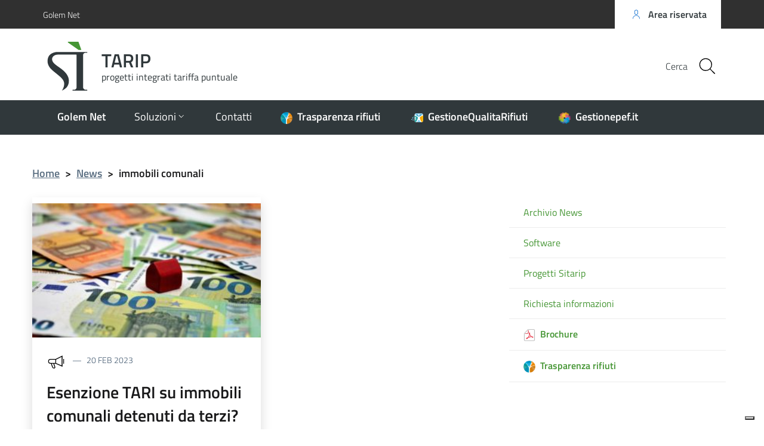

--- FILE ---
content_type: text/html; charset=UTF-8
request_url: https://sitarip.it/news_tag/immobili-comunali/
body_size: 9610
content:
<!DOCTYPE html>
<html lang="it-IT">
    <head>
        <meta name="viewport" content="width=device-width, initial-scale=1">
        <title>
             TARIP            immobili comunali Archivi -        </title>

        <link rel="apple-touch-icon" sizes="57x57" href="https://sitarip.it/wp-content/themes/pathema/immagini/favicon/apple-icon-57x57.png">
        <link rel="apple-touch-icon" sizes="60x60" href="https://sitarip.it/wp-content/themes/pathema/immagini/favicon/apple-icon-60x60.png">
        <link rel="apple-touch-icon" sizes="72x72" href="https://sitarip.it/wp-content/themes/pathema/immagini/favicon/apple-icon-72x72.png">
        <link rel="apple-touch-icon" sizes="76x76" href="https://sitarip.it/wp-content/themes/pathema/immagini/favicon/apple-icon-76x76.png">
        <link rel="apple-touch-icon" sizes="114x114" href="https://sitarip.it/wp-content/themes/pathema/immagini/favicon/apple-icon-114x114.png">
        <link rel="apple-touch-icon" sizes="120x120" href="https://sitarip.it/wp-content/themes/pathema/immagini/favicon/apple-icon-120x120.png">
        <link rel="apple-touch-icon" sizes="144x144" href="https://sitarip.it/wp-content/themes/pathema/immagini/favicon/apple-icon-144x144.png">
        <link rel="apple-touch-icon" sizes="152x152" href="https://sitarip.it/wp-content/themes/pathema/immagini/favicon/apple-icon-152x152.png">
        <link rel="apple-touch-icon" sizes="180x180" href="https://sitarip.it/wp-content/themes/pathema/immagini/favicon/apple-icon-180x180.png">
        <link rel="icon" type="image/png" sizes="192x192"  href="https://sitarip.it/wp-content/themes/pathema/immagini/favicon/android-icon-192x192.png">
        <link rel="icon" type="image/png" sizes="32x32" href="https://sitarip.it/wp-content/themes/pathema/immagini/favicon/favicon-32x32.png">
        <link rel="icon" type="image/png" sizes="96x96" href="https://sitarip.it/wp-content/themes/pathema/immagini/favicon/favicon-96x96.png">
        <link rel="icon" type="image/png" sizes="16x16" href="https://sitarip.it/wp-content/themes/pathema/immagini/favicon/favicon-16x16.png">
        <link rel="manifest" href="https://sitarip.it/wp-content/themes/pathema/immagini/favicon/manifest.json">
        <meta name="msapplication-TileColor" content="#ffffff">
        <meta name="msapplication-TileImage" content="https://sitarip.it/wp-content/themes/pathema/immagini/favicon/ms-icon-144x144.png">

        <meta name="theme-color" content="#ffffff">
        <link rel="profile" href="http://gmpg.org/xfn/11">
        <meta name='robots' content='index, follow, max-image-preview:large, max-snippet:-1, max-video-preview:-1' />

	<!-- This site is optimized with the Yoast SEO plugin v26.8 - https://yoast.com/product/yoast-seo-wordpress/ -->
	<link rel="canonical" href="https://sitarip.it/news_tag/immobili-comunali/" />
	<meta property="og:locale" content="it_IT" />
	<meta property="og:type" content="article" />
	<meta property="og:title" content="immobili comunali Archivi -" />
	<meta property="og:url" content="https://sitarip.it/news_tag/immobili-comunali/" />
	<meta name="twitter:card" content="summary_large_image" />
	<script type="application/ld+json" class="yoast-schema-graph">{"@context":"https://schema.org","@graph":[{"@type":"CollectionPage","@id":"https://sitarip.it/news_tag/immobili-comunali/","url":"https://sitarip.it/news_tag/immobili-comunali/","name":"immobili comunali Archivi -","isPartOf":{"@id":"https://sitarip.it/#website"},"primaryImageOfPage":{"@id":"https://sitarip.it/news_tag/immobili-comunali/#primaryimage"},"image":{"@id":"https://sitarip.it/news_tag/immobili-comunali/#primaryimage"},"thumbnailUrl":"https://sitarip.it/wp-content/uploads/2023/02/esenzione-tari-immobili-comunali-terzi.jpg","breadcrumb":{"@id":"https://sitarip.it/news_tag/immobili-comunali/#breadcrumb"},"inLanguage":"it-IT"},{"@type":"ImageObject","inLanguage":"it-IT","@id":"https://sitarip.it/news_tag/immobili-comunali/#primaryimage","url":"https://sitarip.it/wp-content/uploads/2023/02/esenzione-tari-immobili-comunali-terzi.jpg","contentUrl":"https://sitarip.it/wp-content/uploads/2023/02/esenzione-tari-immobili-comunali-terzi.jpg","width":960,"height":638},{"@type":"BreadcrumbList","@id":"https://sitarip.it/news_tag/immobili-comunali/#breadcrumb","itemListElement":[{"@type":"ListItem","position":1,"name":"Home","item":"https://sitarip.it/"},{"@type":"ListItem","position":2,"name":"immobili comunali"}]},{"@type":"WebSite","@id":"https://sitarip.it/#website","url":"https://sitarip.it/","name":"","description":"Progetti integrati tariffa puntiale","potentialAction":[{"@type":"SearchAction","target":{"@type":"EntryPoint","urlTemplate":"https://sitarip.it/?s={search_term_string}"},"query-input":{"@type":"PropertyValueSpecification","valueRequired":true,"valueName":"search_term_string"}}],"inLanguage":"it-IT"}]}</script>
	<!-- / Yoast SEO plugin. -->


<link rel="alternate" type="application/rss+xml" title=" &raquo; Feed" href="https://sitarip.it/feed/" />
<link rel="alternate" type="application/rss+xml" title=" &raquo; Feed dei commenti" href="https://sitarip.it/comments/feed/" />
<link rel="alternate" type="application/rss+xml" title="Feed  &raquo; immobili comunali Tag" href="https://sitarip.it/news_tag/immobili-comunali/feed/" />
<style id='wp-img-auto-sizes-contain-inline-css' type='text/css'>
img:is([sizes=auto i],[sizes^="auto," i]){contain-intrinsic-size:3000px 1500px}
/*# sourceURL=wp-img-auto-sizes-contain-inline-css */
</style>
<style id='wp-block-library-inline-css' type='text/css'>
:root{--wp-block-synced-color:#7a00df;--wp-block-synced-color--rgb:122,0,223;--wp-bound-block-color:var(--wp-block-synced-color);--wp-editor-canvas-background:#ddd;--wp-admin-theme-color:#007cba;--wp-admin-theme-color--rgb:0,124,186;--wp-admin-theme-color-darker-10:#006ba1;--wp-admin-theme-color-darker-10--rgb:0,107,160.5;--wp-admin-theme-color-darker-20:#005a87;--wp-admin-theme-color-darker-20--rgb:0,90,135;--wp-admin-border-width-focus:2px}@media (min-resolution:192dpi){:root{--wp-admin-border-width-focus:1.5px}}.wp-element-button{cursor:pointer}:root .has-very-light-gray-background-color{background-color:#eee}:root .has-very-dark-gray-background-color{background-color:#313131}:root .has-very-light-gray-color{color:#eee}:root .has-very-dark-gray-color{color:#313131}:root .has-vivid-green-cyan-to-vivid-cyan-blue-gradient-background{background:linear-gradient(135deg,#00d084,#0693e3)}:root .has-purple-crush-gradient-background{background:linear-gradient(135deg,#34e2e4,#4721fb 50%,#ab1dfe)}:root .has-hazy-dawn-gradient-background{background:linear-gradient(135deg,#faaca8,#dad0ec)}:root .has-subdued-olive-gradient-background{background:linear-gradient(135deg,#fafae1,#67a671)}:root .has-atomic-cream-gradient-background{background:linear-gradient(135deg,#fdd79a,#004a59)}:root .has-nightshade-gradient-background{background:linear-gradient(135deg,#330968,#31cdcf)}:root .has-midnight-gradient-background{background:linear-gradient(135deg,#020381,#2874fc)}:root{--wp--preset--font-size--normal:16px;--wp--preset--font-size--huge:42px}.has-regular-font-size{font-size:1em}.has-larger-font-size{font-size:2.625em}.has-normal-font-size{font-size:var(--wp--preset--font-size--normal)}.has-huge-font-size{font-size:var(--wp--preset--font-size--huge)}.has-text-align-center{text-align:center}.has-text-align-left{text-align:left}.has-text-align-right{text-align:right}.has-fit-text{white-space:nowrap!important}#end-resizable-editor-section{display:none}.aligncenter{clear:both}.items-justified-left{justify-content:flex-start}.items-justified-center{justify-content:center}.items-justified-right{justify-content:flex-end}.items-justified-space-between{justify-content:space-between}.screen-reader-text{border:0;clip-path:inset(50%);height:1px;margin:-1px;overflow:hidden;padding:0;position:absolute;width:1px;word-wrap:normal!important}.screen-reader-text:focus{background-color:#ddd;clip-path:none;color:#444;display:block;font-size:1em;height:auto;left:5px;line-height:normal;padding:15px 23px 14px;text-decoration:none;top:5px;width:auto;z-index:100000}html :where(.has-border-color){border-style:solid}html :where([style*=border-top-color]){border-top-style:solid}html :where([style*=border-right-color]){border-right-style:solid}html :where([style*=border-bottom-color]){border-bottom-style:solid}html :where([style*=border-left-color]){border-left-style:solid}html :where([style*=border-width]){border-style:solid}html :where([style*=border-top-width]){border-top-style:solid}html :where([style*=border-right-width]){border-right-style:solid}html :where([style*=border-bottom-width]){border-bottom-style:solid}html :where([style*=border-left-width]){border-left-style:solid}html :where(img[class*=wp-image-]){height:auto;max-width:100%}:where(figure){margin:0 0 1em}html :where(.is-position-sticky){--wp-admin--admin-bar--position-offset:var(--wp-admin--admin-bar--height,0px)}@media screen and (max-width:600px){html :where(.is-position-sticky){--wp-admin--admin-bar--position-offset:0px}}

/*# sourceURL=wp-block-library-inline-css */
</style><style id='global-styles-inline-css' type='text/css'>
:root{--wp--preset--aspect-ratio--square: 1;--wp--preset--aspect-ratio--4-3: 4/3;--wp--preset--aspect-ratio--3-4: 3/4;--wp--preset--aspect-ratio--3-2: 3/2;--wp--preset--aspect-ratio--2-3: 2/3;--wp--preset--aspect-ratio--16-9: 16/9;--wp--preset--aspect-ratio--9-16: 9/16;--wp--preset--color--black: #000000;--wp--preset--color--cyan-bluish-gray: #abb8c3;--wp--preset--color--white: #ffffff;--wp--preset--color--pale-pink: #f78da7;--wp--preset--color--vivid-red: #cf2e2e;--wp--preset--color--luminous-vivid-orange: #ff6900;--wp--preset--color--luminous-vivid-amber: #fcb900;--wp--preset--color--light-green-cyan: #7bdcb5;--wp--preset--color--vivid-green-cyan: #00d084;--wp--preset--color--pale-cyan-blue: #8ed1fc;--wp--preset--color--vivid-cyan-blue: #0693e3;--wp--preset--color--vivid-purple: #9b51e0;--wp--preset--gradient--vivid-cyan-blue-to-vivid-purple: linear-gradient(135deg,rgb(6,147,227) 0%,rgb(155,81,224) 100%);--wp--preset--gradient--light-green-cyan-to-vivid-green-cyan: linear-gradient(135deg,rgb(122,220,180) 0%,rgb(0,208,130) 100%);--wp--preset--gradient--luminous-vivid-amber-to-luminous-vivid-orange: linear-gradient(135deg,rgb(252,185,0) 0%,rgb(255,105,0) 100%);--wp--preset--gradient--luminous-vivid-orange-to-vivid-red: linear-gradient(135deg,rgb(255,105,0) 0%,rgb(207,46,46) 100%);--wp--preset--gradient--very-light-gray-to-cyan-bluish-gray: linear-gradient(135deg,rgb(238,238,238) 0%,rgb(169,184,195) 100%);--wp--preset--gradient--cool-to-warm-spectrum: linear-gradient(135deg,rgb(74,234,220) 0%,rgb(151,120,209) 20%,rgb(207,42,186) 40%,rgb(238,44,130) 60%,rgb(251,105,98) 80%,rgb(254,248,76) 100%);--wp--preset--gradient--blush-light-purple: linear-gradient(135deg,rgb(255,206,236) 0%,rgb(152,150,240) 100%);--wp--preset--gradient--blush-bordeaux: linear-gradient(135deg,rgb(254,205,165) 0%,rgb(254,45,45) 50%,rgb(107,0,62) 100%);--wp--preset--gradient--luminous-dusk: linear-gradient(135deg,rgb(255,203,112) 0%,rgb(199,81,192) 50%,rgb(65,88,208) 100%);--wp--preset--gradient--pale-ocean: linear-gradient(135deg,rgb(255,245,203) 0%,rgb(182,227,212) 50%,rgb(51,167,181) 100%);--wp--preset--gradient--electric-grass: linear-gradient(135deg,rgb(202,248,128) 0%,rgb(113,206,126) 100%);--wp--preset--gradient--midnight: linear-gradient(135deg,rgb(2,3,129) 0%,rgb(40,116,252) 100%);--wp--preset--font-size--small: 13px;--wp--preset--font-size--medium: 20px;--wp--preset--font-size--large: 36px;--wp--preset--font-size--x-large: 42px;--wp--preset--spacing--20: 0.44rem;--wp--preset--spacing--30: 0.67rem;--wp--preset--spacing--40: 1rem;--wp--preset--spacing--50: 1.5rem;--wp--preset--spacing--60: 2.25rem;--wp--preset--spacing--70: 3.38rem;--wp--preset--spacing--80: 5.06rem;--wp--preset--shadow--natural: 6px 6px 9px rgba(0, 0, 0, 0.2);--wp--preset--shadow--deep: 12px 12px 50px rgba(0, 0, 0, 0.4);--wp--preset--shadow--sharp: 6px 6px 0px rgba(0, 0, 0, 0.2);--wp--preset--shadow--outlined: 6px 6px 0px -3px rgb(255, 255, 255), 6px 6px rgb(0, 0, 0);--wp--preset--shadow--crisp: 6px 6px 0px rgb(0, 0, 0);}:where(.is-layout-flex){gap: 0.5em;}:where(.is-layout-grid){gap: 0.5em;}body .is-layout-flex{display: flex;}.is-layout-flex{flex-wrap: wrap;align-items: center;}.is-layout-flex > :is(*, div){margin: 0;}body .is-layout-grid{display: grid;}.is-layout-grid > :is(*, div){margin: 0;}:where(.wp-block-columns.is-layout-flex){gap: 2em;}:where(.wp-block-columns.is-layout-grid){gap: 2em;}:where(.wp-block-post-template.is-layout-flex){gap: 1.25em;}:where(.wp-block-post-template.is-layout-grid){gap: 1.25em;}.has-black-color{color: var(--wp--preset--color--black) !important;}.has-cyan-bluish-gray-color{color: var(--wp--preset--color--cyan-bluish-gray) !important;}.has-white-color{color: var(--wp--preset--color--white) !important;}.has-pale-pink-color{color: var(--wp--preset--color--pale-pink) !important;}.has-vivid-red-color{color: var(--wp--preset--color--vivid-red) !important;}.has-luminous-vivid-orange-color{color: var(--wp--preset--color--luminous-vivid-orange) !important;}.has-luminous-vivid-amber-color{color: var(--wp--preset--color--luminous-vivid-amber) !important;}.has-light-green-cyan-color{color: var(--wp--preset--color--light-green-cyan) !important;}.has-vivid-green-cyan-color{color: var(--wp--preset--color--vivid-green-cyan) !important;}.has-pale-cyan-blue-color{color: var(--wp--preset--color--pale-cyan-blue) !important;}.has-vivid-cyan-blue-color{color: var(--wp--preset--color--vivid-cyan-blue) !important;}.has-vivid-purple-color{color: var(--wp--preset--color--vivid-purple) !important;}.has-black-background-color{background-color: var(--wp--preset--color--black) !important;}.has-cyan-bluish-gray-background-color{background-color: var(--wp--preset--color--cyan-bluish-gray) !important;}.has-white-background-color{background-color: var(--wp--preset--color--white) !important;}.has-pale-pink-background-color{background-color: var(--wp--preset--color--pale-pink) !important;}.has-vivid-red-background-color{background-color: var(--wp--preset--color--vivid-red) !important;}.has-luminous-vivid-orange-background-color{background-color: var(--wp--preset--color--luminous-vivid-orange) !important;}.has-luminous-vivid-amber-background-color{background-color: var(--wp--preset--color--luminous-vivid-amber) !important;}.has-light-green-cyan-background-color{background-color: var(--wp--preset--color--light-green-cyan) !important;}.has-vivid-green-cyan-background-color{background-color: var(--wp--preset--color--vivid-green-cyan) !important;}.has-pale-cyan-blue-background-color{background-color: var(--wp--preset--color--pale-cyan-blue) !important;}.has-vivid-cyan-blue-background-color{background-color: var(--wp--preset--color--vivid-cyan-blue) !important;}.has-vivid-purple-background-color{background-color: var(--wp--preset--color--vivid-purple) !important;}.has-black-border-color{border-color: var(--wp--preset--color--black) !important;}.has-cyan-bluish-gray-border-color{border-color: var(--wp--preset--color--cyan-bluish-gray) !important;}.has-white-border-color{border-color: var(--wp--preset--color--white) !important;}.has-pale-pink-border-color{border-color: var(--wp--preset--color--pale-pink) !important;}.has-vivid-red-border-color{border-color: var(--wp--preset--color--vivid-red) !important;}.has-luminous-vivid-orange-border-color{border-color: var(--wp--preset--color--luminous-vivid-orange) !important;}.has-luminous-vivid-amber-border-color{border-color: var(--wp--preset--color--luminous-vivid-amber) !important;}.has-light-green-cyan-border-color{border-color: var(--wp--preset--color--light-green-cyan) !important;}.has-vivid-green-cyan-border-color{border-color: var(--wp--preset--color--vivid-green-cyan) !important;}.has-pale-cyan-blue-border-color{border-color: var(--wp--preset--color--pale-cyan-blue) !important;}.has-vivid-cyan-blue-border-color{border-color: var(--wp--preset--color--vivid-cyan-blue) !important;}.has-vivid-purple-border-color{border-color: var(--wp--preset--color--vivid-purple) !important;}.has-vivid-cyan-blue-to-vivid-purple-gradient-background{background: var(--wp--preset--gradient--vivid-cyan-blue-to-vivid-purple) !important;}.has-light-green-cyan-to-vivid-green-cyan-gradient-background{background: var(--wp--preset--gradient--light-green-cyan-to-vivid-green-cyan) !important;}.has-luminous-vivid-amber-to-luminous-vivid-orange-gradient-background{background: var(--wp--preset--gradient--luminous-vivid-amber-to-luminous-vivid-orange) !important;}.has-luminous-vivid-orange-to-vivid-red-gradient-background{background: var(--wp--preset--gradient--luminous-vivid-orange-to-vivid-red) !important;}.has-very-light-gray-to-cyan-bluish-gray-gradient-background{background: var(--wp--preset--gradient--very-light-gray-to-cyan-bluish-gray) !important;}.has-cool-to-warm-spectrum-gradient-background{background: var(--wp--preset--gradient--cool-to-warm-spectrum) !important;}.has-blush-light-purple-gradient-background{background: var(--wp--preset--gradient--blush-light-purple) !important;}.has-blush-bordeaux-gradient-background{background: var(--wp--preset--gradient--blush-bordeaux) !important;}.has-luminous-dusk-gradient-background{background: var(--wp--preset--gradient--luminous-dusk) !important;}.has-pale-ocean-gradient-background{background: var(--wp--preset--gradient--pale-ocean) !important;}.has-electric-grass-gradient-background{background: var(--wp--preset--gradient--electric-grass) !important;}.has-midnight-gradient-background{background: var(--wp--preset--gradient--midnight) !important;}.has-small-font-size{font-size: var(--wp--preset--font-size--small) !important;}.has-medium-font-size{font-size: var(--wp--preset--font-size--medium) !important;}.has-large-font-size{font-size: var(--wp--preset--font-size--large) !important;}.has-x-large-font-size{font-size: var(--wp--preset--font-size--x-large) !important;}
/*# sourceURL=global-styles-inline-css */
</style>

<style id='classic-theme-styles-inline-css' type='text/css'>
/*! This file is auto-generated */
.wp-block-button__link{color:#fff;background-color:#32373c;border-radius:9999px;box-shadow:none;text-decoration:none;padding:calc(.667em + 2px) calc(1.333em + 2px);font-size:1.125em}.wp-block-file__button{background:#32373c;color:#fff;text-decoration:none}
/*# sourceURL=/wp-includes/css/classic-themes.min.css */
</style>
<link rel='stylesheet' id='pathema-sitarip-css' href='https://sitarip.it/wp-content/plugins/pathema-sitarip//pathema/css-custom/pathema-customize.css?ver=6.9' type='text/css' media='all' />
<link rel='stylesheet' id='pathema-style-css' href='https://sitarip.it/wp-content/themes/pathema/style.css?ver=6.9' type='text/css' media='all' />
<link rel='stylesheet' id='bootstraps-css' href='https://sitarip.it/wp-content/themes/pathema/css/ita-bootstrap.css?ver=6.9' type='text/css' media='all' />
<link rel='stylesheet' id='pathema-css' href='https://sitarip.it/wp-content/themes/pathema/css/pathema.css?ver=6.9' type='text/css' media='all' />
<link rel='stylesheet' id='calendar-css' href='https://sitarip.it/wp-content/themes/pathema/calendar/assets/css/calendar.css?ver=6.9' type='text/css' media='all' />
<link rel='stylesheet' id='calendar-full-css' href='https://sitarip.it/wp-content/themes/pathema/calendar/assets/css/calendar_full.css?ver=6.9' type='text/css' media='all' />
<link rel='stylesheet' id='calendar-compact-css' href='https://sitarip.it/wp-content/themes/pathema/calendar/assets/css/calendar_compact.css?ver=6.9' type='text/css' media='all' />
<link rel="EditURI" type="application/rsd+xml" title="RSD" href="https://sitarip.it/xmlrpc.php?rsd" />
<meta name="generator" content="WordPress 6.9" />
<link rel="icon" href="https://sitarip.it/wp-content/uploads/2022/02/cropped-picto-1-32x32.png" sizes="32x32" />
<link rel="icon" href="https://sitarip.it/wp-content/uploads/2022/02/cropped-picto-1-192x192.png" sizes="192x192" />
<link rel="apple-touch-icon" href="https://sitarip.it/wp-content/uploads/2022/02/cropped-picto-1-180x180.png" />
<meta name="msapplication-TileImage" content="https://sitarip.it/wp-content/uploads/2022/02/cropped-picto-1-270x270.png" />

        <!-- IMPOSTAZIONE COLORE ISTITUZIONALE -->
        <style>
            .navbar .overlay{background-color:#ffffff!important}
            .bg-intestazione{background-color:#ffffff}
            .bg-menu-top{background-color:#30383b}
            .link_istituzionale {color:#469635!important;fill:#469635!important}
            .link_istituzionale a{color:#469635!important;text-decoration: none!important}
            .link_istituzionale a{color:#469635!important;text-decoration: none!important}
            .link_istituzionale span{color:#469635!important}
            .bordo_istituzionale {border-color:#469635!important}
            .chip:hover:not(.chip-disabled){background-color:#ffffff!important}
            .nav ul li{background-color:rgba(70,150,53, 0.15)}
            .paginazione li a,.paginazione li a:hover,.paginazione li.active a,.paginazione li.disabled{border-color:#469635;color:#469635}
            .nav > li > a:hover {background-color:#469635}
            .nav > li > a:visited {background-color:#469635 !important}
            .pathema a{color:#469635}
            .titolowidget {color:#469635}
            .calendario_perpetuo li.active{background-color:rgba(70,150,53, 0.40) !important}
            .bg-mappainhome {background-color:}
            .mappainhome a{color:!important}
            .mappainhome a:hover {color:!important}
            .mappainhome a:visited {color:!important}
            .bg-feedback {background-color:#469635}
			.feedback .icon {fill:#ffffff!important}
			.feedback a{color:#ffffff!important}
            .feedback a:hover {color:#ffffff!important}
            .feedback a:visited {color:#ffffff!important}
            .testo-intestazione{color:#30383b}
			.it-header-center-content-wrapper .it-brand-wrapper h2{color:#30383b}
			.it-header-center-content-wrapper .it-brand-wrapper h3{color:#30383b}
			.it-search-wrapper {color:#30383b}
			.back-to-top{background-color:#30383b}
			.it-header-slim-wrapper .it-header-slim-wrapper-content a{color:#30383b}
            .tinta-menu-hamburger a{color:#30383b!important}
            .colore-hamburger {fill:#30383b!important}
            .hamb-bottom{background-color:#30383b!important}
            .hamb-etichetta{color:#30383b!important}
            .socialtop a{background-color:#FFFFFF!important}
            .socialtop li{color:#FFFFFF!important}
            .socialtop a{color:#000!important}
            .infoeservizi img{height:px!important}
            .videobox img{height:px!important}
            .inevidenza img{height: 140px!important}
            .loop-calendario .calendar-title {background-color: #469635!important}
            .loop-calendario .calendar-btn {background-color: #469635!important}
            .loop-calendario .calendar-table tr th {color: #469635!important}
			.blocco-uno .flag-icon{background: !important}
			.blocco-uno .card.border-bottom-card::before{background: !important}
			.blocco-due .flag-icon{background: !important}
			.blocco-due .card.border-bottom-card::before{background: !important}
			.blocco-tre .flag-icon{background: !important}
			.blocco-tre .card.border-bottom-card::before{background: !important}
			
        </style>

		<!-- JQuery -->
        <script src="https://sitarip.it/wp-content/themes/pathema/js/jquery-3.4.1.min.js"></script>
		
		<!-- Cookie -->
        <script type="text/javascript">
var _iub = _iub || [];
_iub.csConfiguration = {"ccpaAcknowledgeOnDisplay":true,"ccpaApplies":true,"consentOnContinuedBrowsing":false,"enableCcpa":true,"enableTcf":true,"floatingPreferencesButtonDisplay":"bottom-right","invalidateConsentWithoutLog":true,"perPurposeConsent":true,"siteId":2531970,"tcfPurposes":{"1":true,"2":"consent_only","3":"consent_only","4":"consent_only","5":"consent_only","6":"consent_only","7":"consent_only","8":"consent_only","9":"consent_only","10":"consent_only"},"whitelabel":false,"cookiePolicyId":33650457,"lang":"it", "banner":{ "acceptButtonDisplay":true,"closeButtonRejects":true,"customizeButtonDisplay":true,"explicitWithdrawal":true,"fontSize":"12px","position":"bottom","rejectButtonDisplay":true,"customizeButtonCaption":"Personalizza" }};
</script>
<script type="text/javascript" src="//cdn.iubenda.com/cs/tcf/stub-v2.js"></script>
<script type="text/javascript" src="//cdn.iubenda.com/cs/tcf/safe-tcf-v2.js"></script>
<script type="text/javascript" src="//cdn.iubenda.com/cs/ccpa/stub.js"></script>
<script type="text/javascript" src="//cdn.iubenda.com/cs/iubenda_cs.js" charset="UTF-8" async></script>
    </head>

    <body class="archive tax-news_tag term-immobili-comunali term-85 wp-theme-pathema">
        <!-- Modal CERCA -->
<div class="modal fade bg-cerca" tabindex="-1" role="dialog" id="modalCenter">
    <div class="modal-dialog modal-dialog-centered" role="document">
        <div class="modal-content">
            <div class="modal-header"><h5 class="modal-title">Ricerca rapida</h5></div>
            <div class="modal-body">
                <div class="form-group">
                    <form class="input-group" role="search" method="get" action="https://sitarip.it/">
                        <div class="input-group-prepend">
                            <div class="input-group-text"><svg class="icon icon-sm"><use xlink:href="https://sitarip.it/wp-content/themes/pathema/immagini/bootstrap-italia/svg/sprite.svg#it-pencil"></use></svg></div>
                        </div>
                        <input type="text" class="form-control" value="" id="s" name="s" placeholder="inserisci parola chiave" aria-label="cerca">
                        <div class="input-group-append"><button class="btn btn-primary bg-intestazione" type="submit" id="searchsubmit">Cerca</button></div>
                    </form> 
                </div>
            </div>
            <div class="modal-footer">
                <button class="btn btn-outline-primary btn-xs" data-dismiss="modal" type="button">Annulla</button>
            </div>
        </div>
    </div>
</div>
<!-- FINE Modal CERCA -->

<!-- Inizio Header NEW -->
<div class="py-0 float-left w-100 text-white position-fixed zi-3 pathema-header clearfix" id="page_top">
    <div class="it-header-wrapper ">
        <!-- Appartenenza -->
        <div class="it-header-slim-wrapper bg-appartenenza animazione appartenenza">
            <div class="container">
                <div class="row">
                    <div class="col-12">
                        <div class="it-header-slim-wrapper-content">
                            <a class="d-none d-lg-block navbar-brand" href="https://www.golemnet.it" target="_blank">Golem Net</a>
                            <div class="nav-mobile">
                                <nav>
                                    <a class="it-opener d-lg-none" data-toggle="collapse" href="#menuappartenenza" role="button" aria-expanded="false" aria-controls="menuappartenenza">
                                        <span style="color:#FFF!important">Golem Net</span><svg class="icon"><use xlink:href="https://sitarip.it/wp-content/themes/pathema/immagini/bootstrap-italia/svg/sprite.svg#it-expand"></use></svg>
                                    </a>
                                    <div class="link-list-wrapper collapse" id="menuappartenenza">
                                         
                                    </div>
                                </nav>
                            </div>
                            <div class="header-slim-right-zone">
                                <!-- Lingua -->
                                                                <!-- Area riservata -->
                                <a href="/redazione" class="btn btn-primary btn-icon btn-full bg-intestazione">
                                    <span class="rounded-icon"><svg class="icon icon-primary"><use xlink:href="https://sitarip.it/wp-content/themes/pathema/immagini/bootstrap-italia/svg/sprite.svg#it-user" ></use></svg></span>
                                    <span class="d-none d-lg-block">Area riservata</span>
                                </a>
                            </div>
                        </div>
                    </div>
                </div>
            </div>
        </div>
        <!-- FINE Appartenenza -->

        <!-- Header -->
        <div class="it-nav-wrapper">
            <!-- Intestazione -->
            <div class="it-header-center-wrapper intestazione bg-intestazione animazione ">
                <div class="container">
                    <div class="row">
                        <div class="col-12">
                            <div class="it-header-center-content-wrapper ">
                                <!-- Logo -->
                                <div class="it-brand-wrapper"><a href="/index.php" title=" TARIP">
                                                                                    <img class="icon animazione" src="https://sitarip.it/wp-content/uploads/2022/02/sitarip.svg" alt="Logo  TARIP">
                                                                                <div class="it-brand-text">
                                            <h2 class="no_toc animazione"> TARIP</h2>
                                            <h3 class="no_toc d-none d-md-block animazione">progetti integrati tariffa puntuale</h3>
                                        </div>
                                    </a>
                                </div>
                                <!-- Social -->
                                <div class="it-right-zone">
                                                                        <!-- Bottone modal cerca -->
                                    <div class="it-search-wrapper">
                                        <span class="d-none d-md-block">Cerca</span>
                                        <button class="rounded-icon btn sfondo-cerca" type="button" data-toggle="modal" data-target="#modalCenter">
                                            <svg class="icon"><use xlink:href="https://sitarip.it/wp-content/themes/pathema/immagini/bootstrap-italia/svg/sprite.svg#it-search"></use></svg>
                                        </button>										
                                    </div>
                                </div>
                            </div>
                        </div>
                    </div>
                </div>
            </div>
            <!-- FINE intestazione -->

            <!-- Menu -->
            <div class="it-header-navbar-wrapper bg-menu-top">
                <div class="container">
                    <div class="row">
                        <div class="col-12">
                            <!--Menù principale-->
                            <nav class="navbar navbar-expand-lg has-megamenu">
                                <button class="custom-navbar-toggler" type="button" aria-controls="nav02" aria-expanded="false" aria-label="Toggle navigation" data-target="#nav02">
                                 <svg class="icon colore-hamburger"><use xlink:href="https://sitarip.it/wp-content/themes/pathema/immagini/bootstrap-italia/svg/sprite.svg#it-burger"></use></svg>
                                </button> 
                                <div class="navbar-collapsable" id="nav02" style="display: none;">
                                    <div class="overlay" style="display: none;"></div>
                                    <div class="close-div sr-only"><button class="btn close-menu" type="button"><span class="it-close"></span>close</button></div>
                                    <div class="menu-wrapper"><ul id="menu-menu-principale" class="navbar-nav">
<li class='list-item '><a href='https://www.golemnet.it' target='' class='nav-link dropdown-toggle megalungo '><strong>Golem Net</strong></a>
</li>

<li class='nav-item dropdown '><a href='#' class="nav-link dropdown-toggle" data-toggle="dropdown" aria-expanded="false" ><span>Soluzioni</span> <svg class='icon icon-xs'><use xlink:href='/wp-content/themes/pathema/immagini/bootstrap-italia/svg/sprite.svg#it-expand'></use></svg></a>

<ul class="dropdown-menu" role="menu">
<li class='list-item '><a href='https://sitarip.it/wp-content/uploads/2023/09/sitarip-brochure.pdf' target='_blank' class='nav-link dropdown-toggle megalungo '><img src="https://sitarip.it/wp-content/uploads/2022/02/pdf-picto.png" width="20" height="auto" alt="Scarica la brochure"/>  <strong>Brochure </strong></a>
</li>

<li class='list-item '><a href='https://sitarip.it/progetti-sitarip/' target='' class='nav-link dropdown-toggle megalungo '>Progetti Si Tarip</a>
</li>

<li class='list-item '><a href='https://sitarip.it/software/' target='' class='nav-link dropdown-toggle megalungo '>Software</a>
</li>
</ul>
</li>

<li class='list-item '><a href='https://sitarip.it/richiesta-informazioni/' target='' class='nav-link dropdown-toggle megalungo '>Contatti</a>
</li>

<li class='list-item '><a href='https://www.trasparenzarifiuti.it' target='_blank' class='nav-link dropdown-toggle megalungo '><img src="https://sitarip.it/wp-content/uploads/2022/02/tr-picto.png" width="20" height="auto" alt="Trasparenza Rifiuti"/>  <strong>Trasparenza rifiuti </strong></a>
</li>

<li class='list-item '><a href='https://www.gestionequalitarifiuti.it' target='' class='nav-link dropdown-toggle megalungo '><img src="https://www.gestionepef.it/wp-content/uploads/2022/10/gqr-bsvg.svg" width="20" height="auto" alt="Gestione PEF"/>  <strong>GestioneQualitaRifiuti </strong></a>
</li>

<li class='list-item '><a href='https://www.gestionepef.it' target='' class='nav-link dropdown-toggle megalungo '><img src="https://www.gestionequalitarifiuti.it/wp-content/uploads/2022/10/picto-1.png" width="20" height="auto" alt="Gestione PEF"/>  <strong>Gestionepef.it </strong></a>
</li>
</ul></div>
                                </div>
                            </nav>
                        </div>
                    </div>
                </div>
            </div>
            <!-- FINE Menu -->
        </div>
        <!-- FINE Header -->
    </div>
</div>
<div class="padding-header"></div>
<div class="container"> 
    <div class="row">

        <div class="col-md-12 pt-5"> <nav class="breadcrumb-container" aria-label="breadcrumb">     <ol class="breadcrumb">         <li class="breadcrumb-item"><a href="https://sitarip.it" title="Home">Home</a><span class="separator">&gt;</span></li> <li class="breadcrumb-item"><a href="https://sitarip.it/news/" title="News">News</a><span class="separator">&gt;</span></li>     <li class="breadcrumb-item"><strong>immobili comunali</strong></li></ol></nav></div>

        <div class="col-md-8"> 
            
            <div class="row pb-5">
                <div class="col-12 col-lg-6  mb-3">
	<!--start card-->
	<div class="card-wrapper shadow">
		<div class="card card-img no-after">
						<div class="img-responsive-wrapper">
				<div class="img-responsive">
					<div class="img-wrapper"><img width="300" height="199" src="https://sitarip.it/wp-content/uploads/2023/02/esenzione-tari-immobili-comunali-terzi-300x199.jpg" class="alignleft wp-post-image" alt="" decoding="async" loading="lazy" srcset="https://sitarip.it/wp-content/uploads/2023/02/esenzione-tari-immobili-comunali-terzi-300x199.jpg 300w, https://sitarip.it/wp-content/uploads/2023/02/esenzione-tari-immobili-comunali-terzi-768x510.jpg 768w, https://sitarip.it/wp-content/uploads/2023/02/esenzione-tari-immobili-comunali-terzi-450x300.jpg 450w, https://sitarip.it/wp-content/uploads/2023/02/esenzione-tari-immobili-comunali-terzi.jpg 960w" sizes="auto, (max-width: 300px) 100vw, 300px" /></div>
				</div>
			</div>
						<div class="card-body">
				<div class="category-top">
					<svg class="icon"><use xlink:href="https://sitarip.it/wp-content/themes/pathema/immagini/bootstrap-italia/svg/sprite.svg#it-horn"></use></svg>
					<span class="data">20 Feb 2023</span>
				</div>
				<h4 class="card-title">Esenzione TARI su immobili comunali detenuti da terzi?</h4>
				<!-- testo controllo loop -->
								<div class="card-text">In una recente Sentenza della Corte di Giustizia Tributaria della Liguria si forniscono informazioni in merito all'eventuale esenzione della TARI su immobili comunali detenuti da soggetti terzi.



Nel caso in esame il contribuente gestisce, a seguito di una convenzione stipulata con il Comune, ...</div>
								<!-- FINE testo controllo loop -->
				<p class="card-text"></p>
				<a class="read-more" href="https://sitarip.it/news/esenzione-tari-su-immobili-comunali-detenuti-da-terzi/"> <span class="text">Leggi di più</span>
					<svg class="icon"><use xlink:href="https://sitarip.it/wp-content/themes/pathema/immagini/bootstrap-italia/svg/sprite.svg#it-arrow-right"></use></svg>
				</a> 
			</div>
		</div>
	</div>
	<!--end card-->
</div>            </div>

            <br>
        </div>

        <div class="col-md-4">
            <div class="link-list-wrapper link_istituzionale"><ul id="menu-news" class="link-list">
                    <li class=' menu-laterale'>
                        <a href='/news' class='list-item' alt='Archivio News' title='Archivio News'>Archivio News</a></li>

                    <li class=' menu-laterale'>
                        <a href='https://sitarip.it/software/' class='list-item' alt='Software' title='Software'>Software</a></li>

                    <li class=' menu-laterale'>
                        <a href='https://sitarip.it/progetti-sitarip/' class='list-item' alt='Progetti Sitarip' title='Progetti Sitarip'>Progetti Sitarip</a></li>

                    <li class=' menu-laterale'>
                        <a href='https://sitarip.it/richiesta-informazioni/' class='list-item' alt='Richiesta informazioni' title='Richiesta informazioni'>Richiesta informazioni</a></li>

                    <li class=' menu-laterale'>
                        <a href='https://sitarip.it/wp-content/uploads/2023/09/sitarip-brochure.pdf' class='list-item' alt='<img src="https://sitarip.it/wp-content/uploads/2022/02/pdf-picto.png" width="20" height="auto" alt="Scarica la brochure"/>  <strong>Brochure </strong>' title='<img src="https://sitarip.it/wp-content/uploads/2022/02/pdf-picto.png" width="20" height="auto" alt="Scarica la brochure"/>  <strong>Brochure </strong>'><img src="https://sitarip.it/wp-content/uploads/2022/02/pdf-picto.png" width="20" height="auto" alt="Scarica la brochure"/>  <strong>Brochure </strong></a></li>

                    <li class=' menu-laterale'>
                        <a href='https://www.trasparenzarifiuti.it' class='list-item' alt='<img src="https://sitarip.it/wp-content/uploads/2022/02/tr-picto.png" width="20" height="auto" alt="Trasparenza Rifiuti"/>  <strong>Trasparenza rifiuti </strong>' title='<img src="https://sitarip.it/wp-content/uploads/2022/02/tr-picto.png" width="20" height="auto" alt="Trasparenza Rifiuti"/>  <strong>Trasparenza rifiuti </strong>'><img src="https://sitarip.it/wp-content/uploads/2022/02/tr-picto.png" width="20" height="auto" alt="Trasparenza Rifiuti"/>  <strong>Trasparenza rifiuti </strong></a></li>
</ul></div>        </div>

    </div>
</div>
<!-- INIZIO FOOTER -->

<section class="footer-pathema px-3 py-5">

    <div class="container">
        <section class="mb-4">
            <div class="row clearfix footer-brand">
                <div class="col-sm-12">
                    <a href="/index.php" title="TARIP">
                        <div class="it-brand-wrapper">
                                                            <img class="pr-2" src="/wp-content/uploads/2022/02/sitarip-b.svg" alt="Logo ente">
                                                        <div class="it-brand-text align-middle">
                                <h3 class="no_toc pt-3"> TARIP</h3>
                            </div>
                        </div>
                    </a>
                </div>
            </div>
        </section>
    </div>

    <div class="container">
        <div class="row footer-divisore mb-3 pb-3 footer-blocco text-white">
            <div class="col-md-3"></div>
            <div class="col-md-3"></div>
            <div class="col-md-3"></div>
            <div class="col-md-3"></div>
        </div>
    </div>

    <div class="container footer-info">
        <div class="row footer-divisore pb-4">
            <!-- PRIMA COLONNA -->
            <div class="col-md-4">
                <div class="row">
                    <div class="col-12 pt-3"><h4><span>Informazioni</span></h4></div>
                                            <div class="col-12 pt-2">
                             TARIP<br>
                            <strong> Golem Net</strong><br />
Via Dante Ruffini, 22<br />
26100 Cremona                        </div>
                                        <div class="col-12 pt-2">
                                            </div>
                    
                                            <div class="col-12 pt-4">
                            soluzioni e prodotti Golem Net                        </div>
                                    </div>
            </div>
            <!-- FINE PRIMA COLONNA -->

            <!-- SECONDA COLONNA -->
            <div class="col-md-4">
                <div class="row">
                    <div class="col-12 pt-3"><h4><span>Contatti</span></h4></div>
                                            <div class="col-12 pt-2">
                            <svg class="icon icon-white icon-sm"><use xlink:href="https://sitarip.it/wp-content/themes/pathema/immagini/bootstrap-italia/svg/sprite.svg#it-pa"></use></svg>
                            <strong> Golem Net</strong><br />
Via Dante Ruffini, 22<br />
26100 Cremona                        </div>
                                                                <div class="col-12 pt-1">
                            <svg class="icon icon-white icon-sm"><use xlink:href="https://sitarip.it/wp-content/themes/pathema/immagini/bootstrap-italia/svg/sprite.svg#it-telephone"></use></svg>
                            +39 06 95995160                        </div>
                                                                <div class="col-12 pt-1">
                            <svg class="icon icon-white icon-sm"><use xlink:href="https://sitarip.it/wp-content/themes/pathema/immagini/bootstrap-italia/svg/sprite.svg#it-file"></use></svg>
                            +39 095 8880135                        </div>
                                                                <div class="col-12 pt-1">
                            <a href="mailto:info@golemnet.it">
                                <svg class="icon icon-white icon-sm"><use xlink:href="https://sitarip.it/wp-content/themes/pathema/immagini/bootstrap-italia/svg/sprite.svg#it-mail"></use></svg>
                                info@golemnet.it                            </a>
                        </div>
                                                                                    <div class="col-12 pt-1">
                            <svg class="icon icon-white icon-sm"><use xlink:href="https://sitarip.it/wp-content/themes/pathema/immagini/bootstrap-italia/svg/sprite.svg#it-card"></use></svg>
                            09106071005                        </div>
                                                        </div>
            </div>
            <!-- FINE SECONDA COLONNA -->

            <!-- TERZA COLONNA -->
            <div class="col-md-4">
                <div class="row">

                    
                                    </div>
            </div>
        </div>
    </div>

    <div class="container footer-info footer-divisore">
        <div class="row text-white">
            <div class="col-md-9 footer-copyright"> 
                <div><ul>
<li class="page_item page-item-15"><a href="https://sitarip.it/progetti-sitarip/">Progetti Sitarip</a></li>
<li class="page_item page-item-13"><a href="https://sitarip.it/richiesta-informazioni/">Richiesta informazioni</a></li>
<li class="page_item page-item-17"><a href="https://sitarip.it/software/">Software</a></li>
</ul></div>
            </div>
            <div class="col-md-3 footer-copyright-box pb-2 pt-2">
                © 2026 -  TARIP            </div>
        </div>
    </div>

    <div class="container">
        <div class="row">
            <div class="col-md-12 py-3">
                <div class="powered">
                                        <a href="https://www.golemnet.it" target="_blank" title="powered">
                        <img src="https://sitarip.it/wp-content/themes/pathema/immagini/powered.png" alt="Powered By GolemNet"/>
                    </a>	
                </div>
               
                    <div class="bussola">
                        <a href="https://catalogocloud.agid.gov.it/service/1797" target="_blank" title="Bussola della trasparenza">
                            <div class="bussola-logo"><img src="https://sitarip.it/wp-content/themes/pathema/immagini/logo_AGID.svg" alt="Market Place AGiD"/></div>
                        </a>	
                    </div>	
               

            </div>
        </div>
    </div>

</section>

<!-- Pulsante top --> 
<a href="#page_top" aria-hidden="true" data-attribute="back-to-top" class="back-to-top bg-intestazione" id="top">
    <svg class="icon icon-light"><use xlink:href="https://sitarip.it/wp-content/themes/pathema/immagini/bootstrap-italia/svg/sprite.svg#it-arrow-up"></use></svg>
</a>
<!-- FINE Pulsante top --> 
<script src="https://sitarip.it/wp-content/themes/pathema/js/bootstrap-italia.bundle.min.js"></script>
<script src="https://sitarip.it/wp-content/themes/pathema/js/pathema.js"></script>
<script src="https://sitarip.it/wp-content/themes/pathema/calendar/config/config.js"></script>
<script src="https://sitarip.it/wp-content/themes/pathema/calendar/assets/languages/en.js"></script>
<script src="https://sitarip.it/wp-content/themes/pathema/calendar/assets/js/calendar.js"></script>
<script src="https://sitarip.it/wp-content/themes/pathema/js/dataTables/dataTables-1.10.12.min.js"></script> 
<script src="https://sitarip.it/wp-content/themes/pathema/js/dataTables/datetime-1.10.12.js"></script> 
<script src="https://sitarip.it/wp-content/themes/pathema/js/dataTables/datetime-moment.min.js"></script> 
<script src="https://sitarip.it/wp-content/themes/pathema/js/dataTables/moment-2.24.0.min.js"></script> 
<script src="https://sitarip.it/wp-content/themes/pathema/js/dataTables/dataTables.buttons.min.js"></script>
<script src="https://sitarip.it/wp-content/themes/pathema/js/dataTables/buttons.flash.min.js"></script> 
<script src="https://sitarip.it/wp-content/themes/pathema/js/dataTables/jszip.min.js"></script> 
<script src="https://sitarip.it/wp-content/themes/pathema/js/dataTables/pdfmake.min.js"></script>
<script src="https://sitarip.it/wp-content/themes/pathema/js/dataTables/vfs_fonts.js"></script> 
<script src="https://sitarip.it/wp-content/themes/pathema/js/dataTables/buttons.html5.min.js"></script> 

<!-- CUSTOM SCRIPT FOOTER -->

<!-- FIX ACCESSIBILITA' CAROUSEL -->
<script>
	$(function() {
		$('.owl-carousel').each(function() {

			//var x = $(this).parent().parent().parent().parent().attr( "id" );
			//console.log(x);

			$(this).find('.owl-dot').each(function(index) {
				//$(this).attr('aria-labelledby', 'owl-dot-' + x + '-' + index);
				$(this).removeAttr('aria-labelledby');
			});
		});
	});
</script>
<!-- FIX ACCESSIBILITA' CAROUSEL -->

<script type="speculationrules">
{"prefetch":[{"source":"document","where":{"and":[{"href_matches":"/*"},{"not":{"href_matches":["/wp-*.php","/wp-admin/*","/wp-content/uploads/*","/wp-content/*","/wp-content/plugins/*","/wp-content/themes/pathema/*","/*\\?(.+)"]}},{"not":{"selector_matches":"a[rel~=\"nofollow\"]"}},{"not":{"selector_matches":".no-prefetch, .no-prefetch a"}}]},"eagerness":"conservative"}]}
</script>
</body>
</html>

--- FILE ---
content_type: image/svg+xml
request_url: https://www.gestionepef.it/wp-content/uploads/2022/10/gqr-bsvg.svg
body_size: 5371
content:
<?xml version="1.0" encoding="utf-8"?>
<!-- Generator: Adobe Illustrator 27.0.0, SVG Export Plug-In . SVG Version: 6.00 Build 0)  -->
<svg version="1.1" id="Livello_1" xmlns="http://www.w3.org/2000/svg" xmlns:xlink="http://www.w3.org/1999/xlink" x="0px" y="0px"
	 viewBox="0 0 800 590.8" style="enable-background:new 0 0 800 590.8;" xml:space="preserve">
<style type="text/css">
	.st0{fill:#FFFFFF;}
	.st1{fill:url(#SVGID_1_);}
	.st2{fill:url(#SVGID_00000034055692449067421000000004847007716053898919_);}
	.st3{fill:#89CDEF;}
	.st4{fill:#008B83;}
	.st5{fill:url(#SVGID_00000123431113734434244830000007522317133371947685_);}
</style>
<g>
	<path class="st0" d="M306.1,14.9c-41.4,5-74,37.6-79,79c-7.7,63.9-11.9,131.5-11.9,201.5s4.2,137.6,11.9,201.5
		c5,41.4,37.6,74,79,79c63.9,7.7,131.5,11.9,201.5,11.9c70,0,137.6-4.2,201.5-11.9c41.4-5,74-37.6,79-79
		C795.8,433,800,365.4,800,295.4s-4.2-137.6-11.9-201.5c-5-41.4-37.6-74-79-79C645.2,7.2,577.6,3,507.6,3
		C437.6,3,370,7.2,306.1,14.9z"/>
	<linearGradient id="SVGID_1_" gradientUnits="userSpaceOnUse" x1="507.5844" y1="206.4238" x2="507.5844" y2="2.9983">
		<stop  offset="0" style="stop-color:#008BBB"/>
		<stop  offset="0.7999" style="stop-color:#89CDEF"/>
	</linearGradient>
	<path class="st1" d="M448.7,195.9c38,14,79.8,14,117.8,0c74-27.2,147.2-85.1,206.6-142.1c-14.3-21-37.3-35.7-63.9-38.9
		C645.2,7.2,577.6,3,507.6,3S370,7.2,306.1,14.9c-26.6,3.2-49.6,17.9-63.9,38.9C301.5,110.8,374.7,168.7,448.7,195.9z"/>
	
		<linearGradient id="SVGID_00000078006285774660174570000005059886285858970284_" gradientUnits="userSpaceOnUse" x1="577.3057" y1="363.4465" x2="800" y2="363.4465">
		<stop  offset="0" style="stop-color:#F39200"/>
		<stop  offset="0.8" style="stop-color:#FBBA00"/>
	</linearGradient>
	<path style="fill:url(#SVGID_00000078006285774660174570000005059886285858970284_);" d="M599,244.6c-13.2,12.6-21,28.9-21.6,46
		c-2.5,72.1,66.7,202,124.2,286.1c2.5-0.3,5-0.6,7.5-0.9c41.4-5,74-37.6,79-79C795.8,433,800,365.4,800,295.4
		c0-49.8-2.1-98.4-6.2-145.3C709.5,173.7,631,214.1,599,244.6z"/>
	<path class="st3" d="M531,435.2c-12-15-34.8-15-46.8,0L366.8,582c45.5,3.8,92.6,5.8,140.8,5.8c48.2,0,95.3-2,140.8-5.8L531,435.2z"
		/>
	<ellipse class="st0" cx="507.6" cy="108.4" rx="49.5" ry="60.9"/>
	<g>
		<path class="st3" d="M183.6,329.4v8.4l-1.8,2.4h-4h-51.3v-27.1H99.9v3.4l-12.5-7.2l12.5-7.2v3.4h56.6v3.5l12.5-7.2l-12.5-7.2v3.4
			h-30.1v-24.6h-23.1l-1.7-4.2c-1.2-2.9-4.2-4.9-7.3-4.9H71.8c-3.7,0-6.7,3-6.7,6.7v66.3c0,3.7,3,6.7,6.7,6.7h109.4
			c3.7,0,6.7-3,6.7-6.7v-63.9h-4.3V329.4z"/>
		<path class="st3" d="M191.2,452.7v6.6l-1.4,1.9h-3.1h-40.3v-21.3h-20.8v2.7l-9.8-5.6l9.8-5.6v2.7H170v2.7l9.8-5.6l-9.8-5.6v2.7
			h-23.6v-19.3h-18.1l-1.3-3.3c-0.9-2.2-3.3-3.9-5.7-3.9h-17.7c-2.9,0-5.3,2.4-5.3,5.3v52c0,2.9,2.4,5.3,5.3,5.3h85.8
			c2.9,0,5.3-2.4,5.3-5.3v-50.1h-3.4V452.7z"/>
		<path class="st3" d="M73.4,420.2v5.2l-1.1,1.5h-2.5H38v-16.8H21.6v2.1l-7.7-4.5l7.7-4.5v2.1h35v2.1l7.7-4.5l-7.7-4.5v2.1H38v-15.2
			H23.7l-1-2.6c-0.7-1.8-2.6-3.1-4.5-3.1h-14c-2.3,0-4.2,1.9-4.2,4.2V425c0,2.3,1.9,4.2,4.2,4.2h67.7c2.3,0,4.2-1.9,4.2-4.2v-39.5
			h-2.6V420.2z"/>
		<path class="st3" d="M180.4,210.3v3.2l-0.7,0.9h-1.5h-19.8v-10.5h-10.2v1.3l-4.8-2.8l4.8-2.8v1.3H170v1.3l4.8-2.8l-4.8-2.8v1.3
			h-11.6v-9.5h-8.9l-0.7-1.6c-0.4-1.1-1.6-1.9-2.8-1.9h-8.7c-1.4,0-2.6,1.2-2.6,2.6v25.6c0,1.4,1.2,2.6,2.6,2.6h42.2
			c1.4,0,2.6-1.2,2.6-2.6v-24.6h-1.6V210.3z"/>
	</g>
	<g>
		<path class="st4" d="M181.1,262.6h-77.8l-1.7-4.2c-1.2-2.9-4.2-4.9-7.3-4.9H71.8c-3.7,0-6.7,3-6.7,6.7v10.7c0-3.7,3-6.7,6.7-6.7
			h22.6c3.1,0,6.2,2.1,7.3,4.9l1.7,4.2h23.1h57.1h4.3v-3.9C187.8,265.6,184.8,262.6,181.1,262.6z"/>
		<path class="st4" d="M189.3,400.3h-61l-1.3-3.3c-0.9-2.2-3.3-3.9-5.7-3.9h-17.7c-2.9,0-5.3,2.4-5.3,5.3v8.4c0-2.9,2.4-5.3,5.3-5.3
			h17.7c2.4,0,4.8,1.6,5.7,3.9l1.3,3.3h18.1h44.8h3.4v-3.1C194.6,402.6,192.2,400.3,189.3,400.3z"/>
		<path class="st4" d="M71.9,378.8H23.7l-1-2.6c-0.7-1.8-2.6-3.1-4.5-3.1h-14c-2.3,0-4.2,1.9-4.2,4.2v6.6c0-2.3,1.9-4.2,4.2-4.2h14
			c1.9,0,3.8,1.3,4.5,3.1l1,2.6H38h35.4H76V383C76,380.7,74.2,378.8,71.9,378.8z"/>
		<path class="st4" d="M179.5,184.6h-30l-0.7-1.6c-0.4-1.1-1.6-1.9-2.8-1.9h-8.7c-1.4,0-2.6,1.2-2.6,2.6v4.1c0-1.4,1.2-2.6,2.6-2.6
			h8.7c1.2,0,2.4,0.8,2.8,1.9l0.7,1.6h8.9h22h1.6v-1.5C182,185.7,180.9,184.6,179.5,184.6z"/>
	</g>
	
		<linearGradient id="SVGID_00000180364616568986794580000000139295284293498538_" gradientUnits="userSpaceOnUse" x1="232.8088" y1="362.5159" x2="452.5067" y2="368.4537">
		<stop  offset="0.233" style="stop-color:#2DA7A1"/>
		<stop  offset="0.8486" style="stop-color:#00979F"/>
	</linearGradient>
	<path style="fill:url(#SVGID_00000180364616568986794580000000139295284293498538_);" d="M437.6,290.6c-0.6-17.1-8.4-33.5-21.6-46
		c-32-30.5-110.4-70.9-194.8-94.5c-4,46.9-6.1,95.5-6.1,145.3c0,23.9,0.5,47.5,1.5,70.8h22.3c1.8,0,3.2,1.5,3.2,3.2v1.9v30.7
		c0,1.8-1.4,3.2-3.2,3.2h-20.3c2,31.3,4.8,61.9,8.4,91.7c5,41.4,37.6,74,79,79c2.5,0.3,5,0.6,7.5,0.9
		C370.9,492.6,440.1,362.7,437.6,290.6z M287.6,217.9v-3.2c0-1.1,0.9-2,2-2h6.8c0.9,0,1.8,0.6,2.2,1.5l0.5,1.3h23.3c1.1,0,2,0.9,2,2
		v1.2v19.1c0,1.1-0.9,2-2,2h-32.7c-1.1,0-2-0.9-2-2V217.9z M238.7,339.1c-2.9,0-5.2-2.3-5.2-5.2v-51.5v-8.3c0-2.9,2.3-5.2,5.2-5.2
		h17.5c2.4,0,4.8,1.6,5.7,3.8l1.3,3.3h60.4c2.9,0,5.2,2.3,5.2,5.2v3.1v49.6c0,2.9-2.3,5.2-5.2,5.2H238.7z M334.1,389.4v38.9
		c0,2.3-1.8,4.1-4.1,4.1h-66.6c-2.3,0-4.1-1.8-4.1-4.1v-40.4v-6.5c0-2.3,1.8-4.1,4.1-4.1h13.8c1.9,0,3.8,1.3,4.5,3l1,2.6H330
		c2.3,0,4.1,1.8,4.1,4.1V389.4z"/>
</g>
</svg>


--- FILE ---
content_type: image/svg+xml
request_url: https://sitarip.it/wp-content/uploads/2022/02/sitarip.svg
body_size: 876
content:
<?xml version="1.0" encoding="utf-8"?>
<!-- Generator: Adobe Illustrator 26.0.3, SVG Export Plug-In . SVG Version: 6.00 Build 0)  -->
<svg version="1.1" id="Livello_1" xmlns="http://www.w3.org/2000/svg" xmlns:xlink="http://www.w3.org/1999/xlink" x="0px" y="0px"
	 viewBox="0 0 512 512" style="enable-background:new 0 0 512 512;" xml:space="preserve">
<style type="text/css">
	.st0{fill:#30383B;}
	.st1{fill:#469635;}
</style>
<path class="st0" d="M439.6,116.1h20.5c2.3,0,4.1-1.8,4.1-4.1c0-2.3-1.8-4.1-4.1-4.1h-316c-21.8,0-67.1,12.8-84.2,44.9
	s-24.5,91.5,35.4,143.6s119,87.5,125.6,131.6s-22.7,83.8-22.7,83.8c42.5-19.7,72.9-47.5,72.9-102.5s-41.3-99.8-98.4-139.1
	s-77.4-58.5-77.4-88.9s33.8-46.3,57.1-46.3h194.8c4.5,0,4.5,2.6,4.5,6v337.3c0,12.7-13.7,23.9-19.6,23.9H314c-8.9,0-9,9.7,0,9.7
	h146.2c6.2,0,4.5-9,0-9h-18.3c-7.6,0-22.6-15.5-22.6-23.2V140.8C419.1,128.7,427.7,118.2,439.6,116.1z"/>
<polygon class="st1" points="373.9,86.5 260.6,7.3 260.6,0 371.1,0 401.7,86.5 "/>
</svg>


--- FILE ---
content_type: image/svg+xml
request_url: https://sitarip.it/wp-content/uploads/2022/02/sitarip-b.svg
body_size: 876
content:
<?xml version="1.0" encoding="utf-8"?>
<!-- Generator: Adobe Illustrator 26.0.3, SVG Export Plug-In . SVG Version: 6.00 Build 0)  -->
<svg version="1.1" id="Livello_1" xmlns="http://www.w3.org/2000/svg" xmlns:xlink="http://www.w3.org/1999/xlink" x="0px" y="0px"
	 viewBox="0 0 512 512" style="enable-background:new 0 0 512 512;" xml:space="preserve">
<style type="text/css">
	.st0{fill:#FFFFFF;}
	.st1{fill:#469635;}
</style>
<path class="st0" d="M439.6,116.1h20.5c2.3,0,4.1-1.8,4.1-4.1c0-2.3-1.8-4.1-4.1-4.1h-316c-21.8,0-67.1,12.8-84.2,44.9
	s-24.5,91.5,35.4,143.6s119,87.5,125.6,131.6s-22.7,83.8-22.7,83.8c42.5-19.7,72.9-47.5,72.9-102.5s-41.3-99.8-98.4-139.1
	s-77.4-58.5-77.4-88.9s33.8-46.3,57.1-46.3h194.8c4.5,0,4.5,2.6,4.5,6v337.3c0,12.7-13.7,23.9-19.6,23.9H314c-8.9,0-9,9.7,0,9.7
	h146.2c6.2,0,4.5-9,0-9h-18.3c-7.6,0-22.6-15.5-22.6-23.2V140.8C419.1,128.7,427.7,118.2,439.6,116.1z"/>
<polygon class="st1" points="373.9,86.5 260.6,7.3 260.6,0 371.1,0 401.7,86.5 "/>
</svg>
